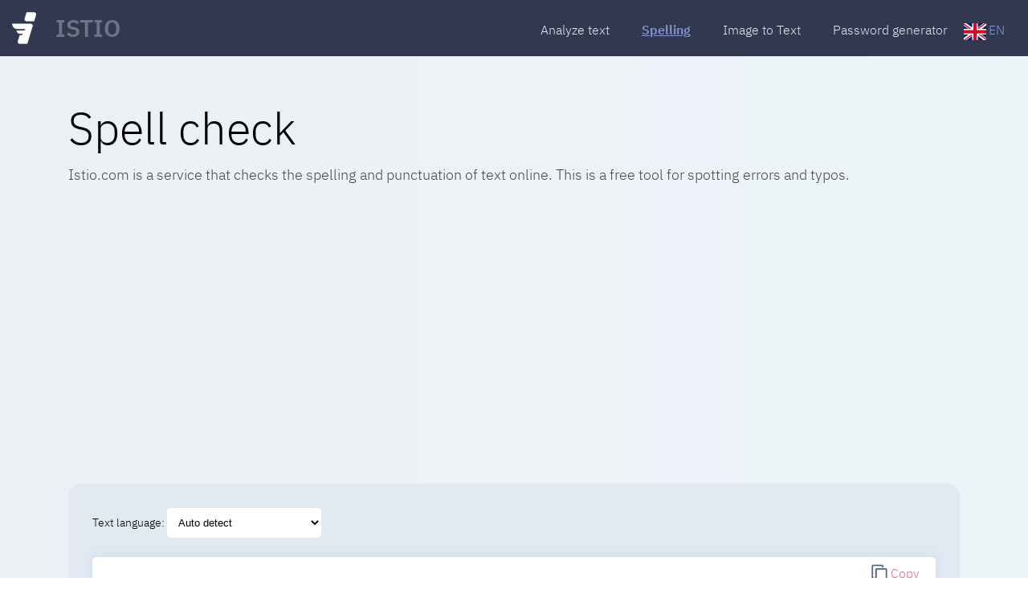

--- FILE ---
content_type: text/html; charset=UTF-8
request_url: https://istio.com/text/orfo
body_size: 6426
content:
<!DOCTYPE html>
<html lang="en">
<head>
    <meta charset="utf-8">
    <meta name="viewport" content="width=device-width, initial-scale=1.0">
    <title>Check spelling and punctuation online and free, check text for literacy and errors</title>
    <meta name="description" content="The Istio.com service allows you to check spelling and punctuation online for free, check any text for errors and literacy.">
    <meta name="csrf-token" content="zF3g5ZK4JezKoOjiRMsQwWsqQeQ43ovJxZX1qmnO">

    
                        <link rel="alternate" hreflang="en" href="https://istio.com//text/orfo" />
                                <link rel="alternate" hreflang="uk" href="https://istio.com/uk//text/orfo" />
                                <link rel="alternate" hreflang="ru" href="https://istio.com/ru//text/orfo" />
                                <link rel="alternate" hreflang="de" href="https://istio.com/de//text/orfo" />
                                <link rel="alternate" hreflang="es" href="https://istio.com/es//text/orfo" />
                                <link rel="alternate" hreflang="pt" href="https://istio.com/pt//text/orfo" />
                                <link rel="alternate" hreflang="fr" href="https://istio.com/fr//text/orfo" />
                                <link rel="alternate" hreflang="zh" href="https://istio.com/zh//text/orfo" />
                <link rel="alternate" hreflang="x-default" href="https://istio.com///text/orfo" />

    
    
    <link rel="shortcut icon" href="/ico/favicon.png">

    <link rel="preload" href="https://istio.com/fonts/ibm-plex-sans-300.woff2" as="font" type="font/woff2" crossorigin="">
    <link rel="stylesheet" href="https://istio.com/css/style.min.css" type="text/css" >

    
            <script async src="https://pagead2.googlesyndication.com/pagead/js/adsbygoogle.js?client=ca-pub-9282886054584271" crossorigin="anonymous"></script>
        <script>
        if((self.parent&&!(self.parent===self))&&(self.parent.frames.length!=0)){self.parent.location=document.location}
    </script>
</head>

<body>

    <header class="header">
    <div class="container">

                    <a class="logo" href="https://istio.com" rel="nofollow" >ISTIO</a>
                <nav class="main-nav  header__nav">
            <ul class="main-nav__list">

                <ul class="main-nav__list" id="yw1">

                                                                        <li class="main-nav__item"><a class="main-nav__link" href="https://istio.com/text/analyz">Analyze text</a></li>
                                                                                                <li class="main-nav__item active"><span class="main-nav__link">Spelling</span></li>
                                                                                                <li class="main-nav__item"><a class="main-nav__link" href="https://istio.com/text/ocr">Image to Text</a></li>
                                                                                                <li class="main-nav__item"><a class="main-nav__link" href="https://istio.com/tools/password">Password generator</a></li>
                                                                <li class="main-nav__item switch-lang" >
                        <span class="lang en active">EN</span>
                            <ul class="dropdown">
                                                                                                                                                            <li><a class="lang uk" href="https://istio.com/setlocale/uk" rel="nofollow">UK</a></li>
                                                                                                                                <li><a class="lang ru" href="https://istio.com/setlocale/ru" rel="nofollow">RU</a></li>
                                                                                                                                <li><a class="lang de" href="https://istio.com/setlocale/de" rel="nofollow">DE</a></li>
                                                                                                                                <li><a class="lang es" href="https://istio.com/setlocale/es" rel="nofollow">ES</a></li>
                                                                                                                                <li><a class="lang pt" href="https://istio.com/setlocale/pt" rel="nofollow">PT</a></li>
                                                                                                                                <li><a class="lang fr" href="https://istio.com/setlocale/fr" rel="nofollow">FR</a></li>
                                                                                                                                <li><a class="lang zh" href="https://istio.com/setlocale/zh" rel="nofollow">ZH</a></li>
                                                                                    </ul>
                    </li>
                </ul>
            </ul>
        </nav>
        <button class="header__nav-toggle" type="button" aria-label="Menu"></button>

    </div><!-- .container -->
</header><!-- .header -->

    <main class="content">
        <div class="container">
            <a name="top"></a>

                            <h1 class="heading">Spell check</h1>
    <p class="subheading">Istio.com is a service that checks the spelling and punctuation of text online. This is a free tool for spotting errors and typos.</p>

        <!--noindex-->
    

    <div class="rl_cnt_bg">
        <ins class="adsbygoogle"
             style="display:block; margin-bottom: 40px;"
             data-ad-client="ca-pub-9282886054584271"
             data-ad-slot="7788252613"
             data-ad-format="auto"
             data-full-width-responsive="true"></ins>
        <script>
            (adsbygoogle = window.adsbygoogle || []).push({});
        </script>
    </div>

    <!--/noindex-->

    <form class="parsing" role="form" id="contentForm" action="https://istio.com/text/orfo" method="post">
    <input type="hidden" name="_token" value="zF3g5ZK4JezKoOjiRMsQwWsqQeQ43ovJxZX1qmnO">    <div class="parsing__language">
        <span>Text language: </span>
        <select name="cf_lang">
            <option value="auto">Auto detect</option>
            <option value="0" disabled>------------</option>
                            <option value="ar"
                                        >Arabic</option>
                            <option value="ast-ES"
                                        >Asturian</option>
                            <option value="be-BY"
                                        >Belarusian</option>
                            <option value="br-FR"
                                        >Breton</option>
                            <option value="ca-ES"
                                        >Catalan</option>
                            <option value="ca-ES-valencia"
                                        >Catalan (Valencian)</option>
                            <option value="zh-CN"
                                        >Chinese</option>
                            <option value="da-DK"
                                        >Danish</option>
                            <option value="nl"
                                        >Dutch</option>
                            <option value="en-AU"
                                        >English (Australian)</option>
                            <option value="en-CA"
                                        >English (Canadian)</option>
                            <option value="en-GB"
                                        >English (GB)</option>
                            <option value="en-NZ"
                                        >English (New Zealand)</option>
                            <option value="en-ZA"
                                        >English (South African)</option>
                            <option value="en-US"
                                        >English (US)</option>
                            <option value="eo"
                                        >Esperanto</option>
                            <option value="fr"
                                        >French</option>
                            <option value="gl-ES"
                                        >Galician</option>
                            <option value="de-AT"
                                        >German (Austria)</option>
                            <option value="de-DE"
                                        >German (Germany)</option>
                            <option value="de-CH"
                                        >German (Swiss)</option>
                            <option value="el-GR"
                                        >Greek</option>
                            <option value="ga-IE"
                                        >Irish</option>
                            <option value="it"
                                        >Italian</option>
                            <option value="ja-JP"
                                        >Japanese</option>
                            <option value="km-KH"
                                        >Khmer</option>
                            <option value="fa"
                                        >Persian</option>
                            <option value="pl-PL"
                                        >Polish</option>
                            <option value="pt-AO"
                                        >Portuguese (Angola)</option>
                            <option value="pt-BR"
                                        >Portuguese (Brazil)</option>
                            <option value="pt-MZ"
                                        >Portuguese (Moçambique)</option>
                            <option value="pt-PT"
                                        >Portuguese (Portugal)</option>
                            <option value="ro-RO"
                                        >Romanian</option>
                            <option value="ru-RU"
                                        >Russian</option>
                            <option value="sk-SK"
                                        >Slovak</option>
                            <option value="sl-SI"
                                        >Slovenian</option>
                            <option value="es"
                                        >Spanish</option>
                            <option value="sv"
                                        >Swedish</option>
                            <option value="tl-PH"
                                        >Tagalog</option>
                            <option value="ta-IN"
                                        >Tamil</option>
                            <option value="uk-UA"
                                        >Ukrainian</option>
                    </select>
            </div>
    <div class="parsing__buttons" style="margin-top: 10px;">
    </div>
    <div class="parsing__input">
        <p class="parsing__not-required">Not required</p>
    </div><!-- .parsing__input -->
    <div class="help-block">
        <div class="errorMessage" id="ContentForm_sya_em_" style="display:none"></div>
    </div>
    <div class="help-block">
        <div class="errorMessage" id="ContentForm_content_em_" style="display:none"></div>
    </div>

    <!-- .parsing__text -->

    <div class="parsing__buttons__editor">
        <button id="copyButton" type="button"  onclick="javascript: copyText();" class="parsing__copy" name="copy">Copy</button>
    </div>
    <div class="parsing__text" contenteditable="true" id="htmlContent" onChange="lenDO();" onKeyUp="lenDO();" oninput="lenDO();"></div>

    <input type="hidden" value="" name="cf_content" id="ContentForm_content"/>

    <div class="parsing__total">
        <p class="parsing__total-item">Total symbols: <span id="len-full" class="parsing__total-value">0</span></p>
        <p class="parsing__total-item">No spaces: <span id="len-nospace" class="parsing__total-value">0</span></p>
    </div>


    <div class="parsing__mistake"  style="display: none" >
        <p class="parsing__total-item">Mistakes: <span id="len-mistakes" class="parsing__total-value parsing__total-mistake">0</span></p>
    </div>


    <div class="parsing__buttons">
        <button name="action" value="orfo" type="submit" class="button parsing__button parsing__button--orfo">Spelling</button>
        <button type="reset" onclick="javascript: document.getElementById('htmlContent').innerHTML = ''; lenDO();" class="parsing__reset" name="yt0">Clear</button>
    </div>
    <input type="hidden" value="1" name="cf_send"/>
</form>


        <!--noindex-->
    

    <div class="rl_cnt_bg">
        <ins class="adsbygoogle"
             style="display:block"
             data-ad-client="ca-pub-9282886054584271"
             data-ad-slot="1771576979"
             data-ad-format="auto"
             data-full-width-responsive="true"></ins>
        <script>
            (adsbygoogle = window.adsbygoogle || []).push({});
        </script>
    </div>
    <!--/noindex-->

    <div class="parsing__article">
        
<h2>What errors does the service detect?</h2>
    <p>Various types of errors can be detected using an algorithm developed specifically for Istio.com. These include:</p>
    <ul>
        <li>repetitions or lack of spaces;</li>
        <li>repetition of punctuation: two dots or commas in a row;</li>
        <li>separating introductory words in sentences;</li>
        <li>highlighting errors in concordance;</li>
        <li>grammatical and lexical errors;</li>
        <li>word repetition;</li>
        <li>typos;</li>
        <li>lower case letters at the beginning of a sentence;</li>
        <li>compound words that must be hyphenated.</li>
    </ul>
    <p>The service provides an in-depth analysis of the text. Along with spelling and punctuation checks, the user can view the text's length, word repetition frequency, wateriness, and nausea indicators. The website can determine the topic of the text being checked thanks to built-in algorithms.</p>
    <p>No registration or authorization is required to use the website.</p>
<h2>What is the language of the check?</h2>
    <p>Spell-check text is available at 30+ languages: Arabic, Asturian, Belarusian, Breton, Catalan,  Chinese, Danish, Dutch, English, Esperanto, French, Galician, German, Greek, Irish, Italian, Japanese, Khmer, Persian, Polish, Portuguese, Romanian, Russian, Slovak, Slovenian, Spanish, Swedish, Tagalog, Tamil, Ukrainian.</p>
    <p>Only the minimum number of characters is limited: it must be greater than 100.  No upper limit applies. There are only server restrictions, the maximum amount of text may differ from the load on the site at the time of the check.</p>
    <p>The service includes a free spell checker.  No limit exists on how many texts you can send per day.</p>
<h2>Finding and correcting errors</h2>
    <p>Checking for errors in written text enables you to identify flaws that may go unnoticed when typing quickly.  Incorrect words are highlighted in red font. To view the available error correction options, right-click on them. A suggested word list will appear.</p>
    <p class="p-img"> <img src="/images/screen/screen-orfo-en.png"  width="1114px" height="779px"  alt="Sample text.png" style="min-height: 240px" /> </p>
    <p>The online punctuation checker shows syntax errors. The service will guide you through putting punctuation marks, capital letters after full stops.  After the analysis, you will see things like double commas, brackets, full stops, and other punctuation marks.</p>
<h2>How do I use the service?</h2>
    <p>The literacy test service works online.  The user needs to follow this sequence:</p>
    <ol>
        <li>Enter the text to be checked for errors and typos into the box.</li>
        <li>Click on the &laquo;Analysis&raquo; or &laquo;Spelling&raquo; button if you want to check a new text or re-check this one.</li>
        <li>It will take less than 5 seconds for your results to be ready.</li>
        <li>Typos, grammar and punctuation errors, if any, will be highlighted in red.</li>
        <li>You can correct errors immediately in the built-in editor. Right-click on the incorrect word and select the appropriate option from the drop-down list. </li>
    </ol>
    <p>Literacy check generates error-free content.  It analyses in a matter of seconds, which saves time.  You can correct the highlighted fragments in the editor.</p>    </div>


        </div><!-- .container -->
    </main><!-- .content -->


    <!-- FOOTER -->
<footer class="footer">
    <div class="container">
        <div class="footer__inner">

            <div class="logo  footer__logo">ISTIO</div>

            <p class="footer__copyright">© Istio 2007-2026 - service for semantic text analysis</p>

            <div class="social">
                <ul class="social__list">
                    
                    <li class="social__item">
                        <a class="footer-nav__link" href="mailto:contactistio@gmail.com"> Email: contactistio@gmail.com </a>
                    </li>
                </ul>
            </div><!-- .social -->

            <nav class="footer-nav">
                <ul class="footer-nav__list">
                    <li class="footer-nav__item">
                        <a class="footer-nav__link" href="https://istio.com/site/privacy" rel="nofollow">Privacy Policy</a>
                    </li>
                </ul>
            </nav>

            <div class="footer__counter">
                
                    <!--LiveInternet counter--><script type="text/javascript"><!-- document.write("<a href='//www.liveinternet.ru/click' "+ "target=_blank><img src='//counter.yadro.ru/hit?t11.1;r"+ escape(document.referrer)+((typeof(screen)=="undefined")?"": ";s"+screen.width+"*"+screen.height+"*"+(screen.colorDepth? screen.colorDepth:screen.pixelDepth))+";u"+escape(document.URL)+ ";h"+escape(document.title.substring(0,80))+";"+Math.random()+ "' alt='' title='LiveInternet: показано число просмотров за 24"+ " часа, посетителей за 24 часа и за сегодня' "+ "border='0' width='88' height='31'><\/a>") //--></script><!--/LiveInternet-->
                    <!-- Yandex.Metrika counter --> <script type="text/javascript" > (function(m,e,t,r,i,k,a){m[i]=m[i]||function(){(m[i].a=m[i].a||[]).push(arguments)}; m[i].l=1*new Date();k=e.createElement(t),a=e.getElementsByTagName(t)[0],k.async=1,k.src=r,a.parentNode.insertBefore(k,a)}) (window, document, "script", "https://cdn.jsdelivr.net/npm/yandex-metrica-watch/tag.js", "ym"); ym(27722736, "init", { clickmap:true, trackLinks:true, accurateTrackBounce:true }); </script> <noscript><div><img src="https://mc.yandex.ru/watch/27722736" style="position:absolute; left:-9999px;" alt="" /></div></noscript> <!-- /Yandex.Metrika counter -->
                    <!-- New Google tag (gtag.js) -->
                    <script async src="https://www.googletagmanager.com/gtag/js?id=G-X75YVZJ6J7"></script>
                    <script>
                        window.dataLayer = window.dataLayer || [];
                        function gtag(){dataLayer.push(arguments);}
                        gtag('js', new Date());

                        gtag('config', 'G-X75YVZJ6J7');
                    </script>

                    
                            </div>

        </div><!-- .footer__inner -->
    </div><!-- .container -->
</footer><!-- .footer -->

        <script src="https://code.jquery.com/jquery-1.11.1.min.js"></script>
        <script>
        //tooltips for mistakes
        $(document).click(function (e) {

            var markErr = $('.parsing__mark.parsing__mark--light-red');

            markErr.each(function () {
                if (!$(this).is(e.target)) {
                    $(this).removeClass('active');
                    $(this).children('.parsing__tooltip').removeClass('border');
                    $(this).children('.parsing__tooltip').css('left', '');
                }
            });

            var divClick = $(e.target).closest('div');

            if (divClick.attr('class') == 'parsing__mistake') {

                var firstTooltip = $('.parsing__mark.parsing__mark--light-red').first();

                var scroller = firstTooltip.position().top - ($('#htmlContent').height() / 2);
                document.getElementById('htmlContent').scrollBy({top: scroller, behavior: 'smooth'});

                firstTooltip.click();
            }

        });

        $(document).on("click", ".parsing__mark.parsing__mark--light-red", function (e) {
            $(this).toggleClass('active');
            $(this).children('.parsing__tooltip').removeClass('border');
            $(this).children('.parsing__tooltip').css('left', '');
            var posTool = $(this).position();
            var center = $(this).width() / 2;

            if ((posTool.left) < (150 - center)) {

                $(this).children('.parsing__tooltip').css('left', '-' + posTool.left + 'px');
                $(this).children('.parsing__tooltip').addClass('border');

            }
        });
        $(document).ready(function() {
            $('.parsing__tooltip .parsing__mark').click(function () {
                var goodWord = $(this).text();
                var mistake = $(this).parents('.parsing__mark');
                mistake.before(goodWord);
                mistake.remove();
                changeMistake();
                lenDO();
            });

            $('.parsing__tooltip .parsing__ignore').click(function () {
                var mistake = $(this).parents('.parsing__mark');
                $(this).parent('.parsing__tooltip').remove();
                mistake.before(mistake.text());
                mistake.remove();
                changeMistake();
                lenDO();
            });

            function changeMistake() {
                var cMistake = $('#len-mistakes').text() - 1;
                $('#len-mistakes').text( cMistake );
                if (cMistake <= 0 ) {
                    $('.parsing__mistake').hide();
                }
            }
        });

    </script>
    <link rel="stylesheet" href="https://istio.com/css/toast.min.css">
    <script async="async" src="https://istio.com/js/toast.min.js"></script>

    <script async="async" src="https://istio.com/js/scripts.min.js"></script>
    <script type="text/javascript">
        window.onload = function() { lenDO(); };
        const copyMessage = 'Text copied to clipboard!';
        const emptyText = 'Error. Text is empty';
    </script>
</body>
</html>





--- FILE ---
content_type: text/html; charset=utf-8
request_url: https://www.google.com/recaptcha/api2/aframe
body_size: 266
content:
<!DOCTYPE HTML><html><head><meta http-equiv="content-type" content="text/html; charset=UTF-8"></head><body><script nonce="to4wOB6W46CHu1Q0XbGIUQ">/** Anti-fraud and anti-abuse applications only. See google.com/recaptcha */ try{var clients={'sodar':'https://pagead2.googlesyndication.com/pagead/sodar?'};window.addEventListener("message",function(a){try{if(a.source===window.parent){var b=JSON.parse(a.data);var c=clients[b['id']];if(c){var d=document.createElement('img');d.src=c+b['params']+'&rc='+(localStorage.getItem("rc::a")?sessionStorage.getItem("rc::b"):"");window.document.body.appendChild(d);sessionStorage.setItem("rc::e",parseInt(sessionStorage.getItem("rc::e")||0)+1);localStorage.setItem("rc::h",'1768447791111');}}}catch(b){}});window.parent.postMessage("_grecaptcha_ready", "*");}catch(b){}</script></body></html>

--- FILE ---
content_type: text/css
request_url: https://istio.com/css/style.min.css
body_size: 18725
content:
/*! normalize.css v10.1.0 | github.com/csstools/normalize.css */
html{line-height:1.15;-ms-text-size-adjust:100%;-webkit-text-size-adjust:100%;box-sizing:border-box}h1{font-size:2em;margin:.67em 0}.alert p,button,dl dl,dl ol,dl ul,input,ol dl,ol ol,ol ul,select,ul dl,ul ol,ul ul{margin:0}hr{box-sizing:content-box;height:0;overflow:visible}details,main{display:block}code,kbd,pre,samp{font-family:monospace,monospace;font-size:1em}a{background-color:transparent;color:#677ac6;text-decoration:none;transition:.2s}abbr[title]{text-decoration:underline dotted}b{font-weight:bolder}small{font-size:80%}audio,canvas,video{display:inline-block}audio:not([controls]){display:none;height:0}img{border-style:none}svg:not(:root){overflow:hidden}button{overflow:visible;text-transform:none}[type=button],[type=reset],[type=submit],button{-webkit-appearance:button}fieldset{padding:.35em .75em .625em}input{overflow:visible}legend{box-sizing:border-box;color:inherit;display:table;max-width:100%;white-space:normal}progress{display:inline-block;vertical-align:baseline}select{text-transform:none}textarea{margin:0;overflow:auto}[type=checkbox],[type=radio]{box-sizing:border-box;padding:0}[type=search]{-webkit-appearance:textfield;outline-offset:-2px}::-webkit-inner-spin-button,::-webkit-outer-spin-button{height:auto}::-webkit-input-placeholder{color:inherit;opacity:.54}::-webkit-search-decoration{-webkit-appearance:none}::-webkit-file-upload-button{-webkit-appearance:button;font:inherit}::-moz-focus-inner{border-style:none;padding:0}:-moz-focusring{outline:1px dotted ButtonText}:-moz-ui-invalid{box-shadow:none}dialog{background-color:#fff;border:solid;color:#000;display:block;height:-moz-fit-content;height:-webkit-fit-content;height:fit-content;left:0;margin:auto;padding:1em;position:absolute;right:0;width:-moz-fit-content;width:-webkit-fit-content;width:fit-content}dialog:not([open]){display:none}summary{display:list-item}[hidden],template{display:none}@font-face{font-family:'IBM Plex Sans';font-weight:300;font-style:normal;src:local("IBM Plex Sans Light"),local("IBMPlexSans-Light"),url(../fonts/ibm-plex-sans-300.woff2) format("woff2"),url(../fonts/ibm-plex-sans-300.woff) format("woff")}@font-face{font-family:'IBM Plex Sans';font-weight:500;font-style:normal;src:local("IBM Plex Sans Medium"),local("IBMPlexSans-Medium"),url(../fonts/ibm-plex-sans-500.woff2) format("woff2"),url(../fonts/ibm-plex-sans-500.woff) format("woff")}@font-face{font-family:'IBM Plex Sans';font-weight:600;font-style:normal;src:local("IBM Plex Sans SemiBold"),local("IBMPlexSans-SemiBold"),url(../fonts/ibm-plex-sans-600.woff2) format("woff2"),url(../fonts/ibm-plex-sans-600.woff) format("woff")}*,::after,::before{box-sizing:inherit}body{min-width:320px;margin:0;padding:0;background:linear-gradient(90deg,#ecf0f5,#ecf4f8);color:#000;font:300 14px/1.22 "IBM Plex Sans",Arial,sans-serif}strong{font-weight:600}.parsing__article{font-size:16px;margin-top:40px}.p-img{text-align:center}.p-img img{width:95%;height:auto;aspect-ratio:attr(width)/attr(height)}section.results{margin-top:70px}.visually-hidden{position:absolute;overflow:hidden;clip:rect(0 0 0 0);width:1px;height:1px;margin:-1px;padding:0;-webkit-clip-path:inset(100%);clip-path:inset(100%);border:0;white-space:nowrap}.container{max-width:1300px;margin:0 auto;padding:0 15px}.heading{margin:-11px 0 41px;font-weight:300;line-height:1.1;font-size:calc(1.475rem + 2.7vw)}h2.heading{font-size:calc(1.175rem + 2.7vw)}.subheading{margin:-28px 0 50px;color:rgba(0,0,0,.7);font-size:18px;line-height:30px}.button{display:table;padding:15px 30px 16px;border:0;border-radius:5px;background:#ffd338;color:#000;font:inherit;font-size:16px;text-align:center;transition:.2s;cursor:pointer}.button::-webkit-input-placeholder{opacity:0;color:#a3a3a3}.button:-ms-input-placeholder{opacity:0;color:#a3a3a3}.button::-ms-input-placeholder{opacity:0;color:#a3a3a3}.button::placeholder{opacity:0;color:#a3a3a3}.button:focus,.button:hover{background:#ffe074}.button--blue{background:#7e93d1;color:#fff}.button--blue:focus,.button--blue:hover{background:#91a3d8}.checkbox{position:relative;display:table;padding:0 0 0 24px;font-size:16px;cursor:pointer}.checkbox__indicator{position:absolute;top:3px;left:0;width:14px;height:14px;border-radius:3px;background:#fff;transition:.2s}.checkbox__indicator::after{content:'';position:absolute;top:2px;left:2px;width:10px;height:10px;opacity:0;background:url("data:image/svg+xml,%3Csvg xmlns='http://www.w3.org/2000/svg' viewBox='0 0 10 10'%3E%3Cpath fill='%235A87CC' d='M2.8 4.6l1.35 2.7S6.35 1.83 9.83 0c-.08 1.3-.42 2.44.17 3.83-1.53.34-4.66 4.26-5.68 6.17C2.88 8.17 1.2 6.78 0 6.35L2.8 4.6z'/%3E%3C/svg%3E");transition:.2s}.checkbox__input:checked+.checkbox__indicator::after{opacity:1}.checkbox__input:focus+.checkbox__indicator{box-shadow:0 0 0 1px #101010}.header{position:relative;background:#32384f}.header .container{display:-webkit-flex;display:flex;-webkit-align-items:center;align-items:center;-webkit-justify-content:space-between;justify-content:space-between;height:70px}.header__nav-toggle{display:none;width:48px;height:48px;border:0;border-radius:50%;background:#677ac6 url("data:image/svg+xml,%3Csvg xmlns='http://www.w3.org/2000/svg' viewBox='0 0 32 32'%3E%3Cpath fill='%23FFF' d='M4 7v2h24V7zm0 8v2h24v-2zm0 8v2h24v-2zm0 0'/%3E%3C/svg%3E") no-repeat 50%/32px;transition:.2s;cursor:pointer}.header__nav-toggle:focus{outline:0;background-color:#8595d1}.logo{position:relative;margin:0 55px 0 0;padding:0 0 0 54px;color:#6e7484;font-size:30px;font-weight:600}.logo::before{content:'';position:absolute;top:calc(50% - 20px);left:0;width:30px;height:40px;background:url([data-uri])}.main-nav{font-size:16px}.main-nav__list{--gap:55px;display:-webkit-flex;display:flex;-webkit-flex-wrap:wrap;flex-wrap:wrap;margin:0 0 -8px calc(var(--gap)*-1);padding:0}.main-nav__item{margin:0 0 8px var(--gap);list-style:none}.main-nav__link{display:block;color:#e1e9f3}.main-nav__link:focus,.main-nav__link[href]:hover{color:#8595d1}.main-nav__item.active .main-nav__link{font-weight:700;color:#8595d1;text-decoration:underline}.main-nav__link sup{color:#ffd338}.switch-lang,.switch-lang ul{box-sizing:border-box}.switch-lang{border-radius:4px 4px 0 0;position:relative;margin-left:15px;width:70px;padding:0 5px;cursor:pointer}.switch-lang ul{list-style:none;display:none;position:absolute;padding:5px;top:100%;z-index:100;left:0;border-radius:0 0 4px 4px;width:100%}.switch-lang:hover,.switch-lang:hover ul{background:#6779c6}.switch-lang:hover ul{display:block}.switch-lang .lang{display:inline-block;text-align:center;color:#e1e9f3}.switch-lang ul li+li a{display:inline-block;padding-top:6px}.switch-lang .lang:before{display:inline-block;vertical-align:middle;width:28px;height:21px;content:" ";margin-right:3px}.lang.en:before{background-image:url([data-uri])}.lang.uk:before{background-image:url([data-uri])}.lang.ru:before{background-image:url([data-uri])}.lang.de:before{background-image:url([data-uri])}.lang.es:before{background-image:url([data-uri])}.lang.pt:before{background-image:url([data-uri])}.lang.fr:before{background-image:url([data-uri])}.lang.zh:before{background-image:url([data-uri])}.switch-lang .lang.active{color:#8595d1}.content{padding:70px 0}.content .container{max-width:1140px}.form,.form__link{display:-webkit-flex;display:flex}.form{-webkit-flex-wrap:wrap;flex-wrap:wrap;-webkit-align-items:center;align-items:center;margin:0 0 50px;padding:30px 20px 20px 30px;border-radius:15px;background-image:linear-gradient(90deg,#5a87cc,#6779c6)}.form__link{-webkit-flex-grow:1;flex-grow:1;-webkit-flex-basis:0;flex-basis:0;height:50px;margin:0 10px 10px 0;font-size:18px}.form__prefix{margin:0;padding:0 20px 0 54px;border-radius:5px 0 0 5px;background:#e5ecf6 url([data-uri]) no-repeat 20px 50%;line-height:50px}.form__input{-webkit-flex-grow:1;flex-grow:1;padding:0 30px 2px;border:0;border-radius:0 5px 5px 0;font:inherit}.form__button{margin:0 10px 10px 0;padding-right:25px;padding-left:25px}.parsing{margin:0 0 20px;padding:30px;border-radius:15px;background:#e1e9f3}.parsing__input{position:relative}.form.recognize-form{align-items:center;padding-top:20px;font-weight:300;position:relative}.form.recognize-form .form__link{height:40px;margin-bottom:0;align-items:center;color:#fff;font-size:16px}.form.recognize-form .form__label{font-weight:400}.form.recognize-form .form__button{margin-bottom:0;padding-top:9px;padding-bottom:9px}.form.recognize-form .form__input{display:block;padding:6px 12px;line-height:1.5;color:#212529;background-color:#fff;background-clip:padding-box;border-right:1px solid #ced4da;-webkit-appearance:none;-moz-appearance:none;appearance:none;border-radius:5px;transition:border-color .15s ease-in-out,box-shadow .15s ease-in-out;cursor:pointer;margin:0 8px}.form.recognize-form .form__input::file-selector-button{padding:6px 12px;margin:-6px -12px;-webkit-margin-end:12px;margin-inline-end:12px;color:#212529;background-color:#e9ecef;pointer-events:none;border-color:inherit;border-style:solid;border-width:0;border-inline-end-width:1px;border-radius:0;transition:color .15s ease-in-out,background-color .15s ease-in-out,border-color .15s ease-in-out,box-shadow .15s ease-in-out}#recognize-log{display:none;position:absolute;background:rgba(236,244,248,.95);top:0;left:0;width:100%;height:100%;box-sizing:content-box;flex-direction:column;justify-content:center;border-radius:5px}#recognize-log #recognize-status,#recognize-log progress{width:90%;margin:0 5%;font-size:16px}#recognize-log progress{display:block;transition:opacity .5s linear}#recognize-log progress[value="1"]{opacity:.5}.parsing__keywords{display:block;width:100%;height:50px;margin:0 0 20px;padding:0 30px 2px;border:0;border-radius:5px;box-shadow:0 0 13px rgba(192,208,221,.6);font:inherit;font-size:18px;resize:vertical}.parsing__keywords::-webkit-input-placeholder{opacity:1;color:#a3a3a3}.parsing__keywords:-ms-input-placeholder{opacity:1;color:#a3a3a3}.parsing__keywords::-ms-input-placeholder{opacity:1;color:#a3a3a3}.parsing__keywords::placeholder{opacity:1;color:#a3a3a3}.parsing__not-required{position:absolute;top:16px;right:30px;margin:0;color:rgba(0,0,0,.3)}.parsing__text{position:relative;min-height:320px;height:50vh;padding:30px 30px 20px;border-radius:5px 5px 5px 0;background:#fff;box-shadow:0 0 13px rgba(192,208,221,.6);font-size:16px;line-height:30px;overflow-x:hidden;overflow-y:visible;resize:vertical}.parsing__mark{position:relative;z-index:1;display:inline-block;padding:0 2px;background:0 0}.parsing__mark::before{content:'';position:absolute;top:6px;left:0;right:0;bottom:3px;z-index:-1;border-radius:3px}.parsing__mark.active{z-index:2}.parsing__mark--green::before{background:#b9eb7f}.parsing__mark--yellow::before{background:#ffd338}.parsing__mark--light-red::before{background:#ffbebe}.parsing__mark--blue::before{background:#bebeff}.parsing__tooltip{position:absolute;top:33px;left:calc(50% - 150px);display:none;width:300px;padding:15px 20px;border-radius:5px;background:#fff;-webkit-filter:drop-shadow(0 0 13px rgba(192,208,221,.6));filter:drop-shadow(0 0 13px rgba(192,208,221,.6));z-index:3}.parsing__tooltip::before{content:'';position:absolute;top:-6px;left:calc(50% - 8px);width:0;height:0;border-style:solid;border-color:transparent transparent #fff;border-width:0 8px 8px}.parsing__tooltip.border::before{display:none}.parsing__tooltip::after{content:'';position:absolute;top:-15px;left:0;right:0;height:15px}.parsing__mark.active:before{background-color:#b9eb7f}.parsing__mark.active .parsing__tooltip{display:block}.parsing__tooltip .parsing__mark{margin-right:5px;cursor:pointer;font-weight:400;padding:1px 6px}.parsing__tooltip .parsing__mark:hover::before{background-color:#9ed064}.parsing__tooltip-text{display:block;margin:0 0 3px;font-size:14px;line-height:20px}.parsing__ignore{cursor:pointer;clear:both;display:flex;font-size:14px;border-top:1px solid #dedede;margin-top:10px}.parsing__ignore::before{background:url("data:image/svg+xml,%3Csvg xmlns='http://www.w3.org/2000/svg' viewBox='0 0 12 12'%3E%3Cpath d='M11.35 10.65l-.7.7L6 6.71l-4.65 4.64-.7-.7L5.29 6 .65 1.35l.7-.7L6 5.29 10.65.65l.7.7L6.71 6l4.64 4.65z'/%3E%3C/svg%3E") no-repeat 50%/12px;height:30px;width:30px;content:" "}.help__tooltip{position:relative;cursor:help;display:inline-flex;justify-content:center;align-items:center;text-align:center;color:#fff;background:#8bde28;border-radius:50%;width:15px;height:15px;max-width:15px!important;max-height:15px;font-size:14px;font-weight:700}.help__tooltip::after,.help__tooltip::before{position:absolute;pointer-events:none;opacity:0;transition:250ms;z-index:1;font-size:14px}.help__tooltip::before{content:attr(data-tooltip);top:13px;left:calc(50% - 115px);width:230px;padding:.5em;border-radius:5px;background:rgba(103,121,198,.95);-webkit-filter:drop-shadow(0 0 13px rgba(192,208,221,.6));filter:drop-shadow(0 0 13px rgba(192,208,221,.6))}.help__tooltip::after{content:'';left:calc(50% - 8px);height:0;width:0;top:5px;border-left:8px solid transparent;border-right:8px solid transparent;border-bottom:8px solid rgba(103,121,198,.95)}.help__tooltip:hover::before{top:33px;opacity:1}.help__tooltip:hover::after{opacity:1;top:25px}.parsing__mistake,.parsing__total{display:-webkit-inline-flex;display:inline-flex;-webkit-flex-wrap:wrap;flex-wrap:wrap;padding:8px 0 0 20px;border-radius:0 0 5px 5px;background:#cfdae9;color:rgba(0,0,0,.5);font-size:12px}.parsing__mistake{background:#ffbebe;cursor:pointer}.parsing__total-item{margin:0 20px 8px 0}.parsing__mistake .parsing__total-item{font-weight:700}.parsing__total-value{padding:2px 6px 3px;border-radius:3px;background:#ffd338;color:#000}.parsing__total-item:nth-child(2) .parsing__total-value{background:#8bde28}.parsing__total-mistake{background:#ff2850;color:#fff}.parsing__buttons{display:-webkit-flex;display:flex;-webkit-flex-wrap:wrap;flex-wrap:wrap;-webkit-align-items:center;align-items:center;margin:30px -10px 20px 0}.parsing__button{position:relative;margin:0 10px 10px 0;padding:10px 20px 11px 45px;background:#fff}.parsing__button.simple__button{padding:10px 20px 11px}.parsing__button::before{content:'';position:absolute;left:20px}.parsing__button--stats::before{top:12px;width:14px;height:16px;background:url([data-uri])}.parsing__button--orfo::before{content:'';top:13px;width:16px;height:14px;background:url([data-uri])}.parsing__button--key::before{content:'';top:12px;width:16px;height:16px;background:url([data-uri])}.parsing__button--map::before{content:'';top:12px;width:14px;height:16px;background:url([data-uri])}.parsing__button--h2o::before{content:'';top:12px;width:12px;height:16px;background:url([data-uri])}.parsing__morfo{margin:0 30px 10px 10px}.parsing__copy,.parsing__reset{padding:5px 0 5px 24px;border:0;color:#dc6888;font:inherit;font-size:16px;transition:.2s;cursor:pointer}.parsing__reset{margin:0 10px 10px auto;background:0 0;background:url([data-uri]) no-repeat 0 50%}.parsing__buttons__editor{position:relative;text-align:right;margin-bottom:-35px;z-index:1}.parsing__copy{display:inline-flex;background:url(/images/icon-copy.png) no-repeat 0 50%;background-size:20px;margin-right:20px}.parsing__copy:focus,.parsing__reset:focus{outline:0;color:#000;-webkit-filter:brightness(.5) grayscale(1);filter:brightness(.5) grayscale(1)}.parsing__button.action{background:linear-gradient(90deg,#5a87cc,#6779c6 50%,#5a87cc) 0/200%;color:#fff;transition:.2s}.parsing__button.action::before{filter:invert(100%)}.parsing__button.action:focus,.parsing__button.action:hover{background:linear-gradient(90deg,#5a87cc,#6779c6 50%,#5a87cc) 0/200%;background-position:100%}.parsing__language select{border-style:none;border-radius:5px;padding:10px;background:#fff}.results__inner{display:-webkit-flex;display:flex;-webkit-flex-wrap:wrap;flex-wrap:wrap}.results__content{-webkit-flex-grow:1;flex-grow:1;-webkit-flex-basis:0;flex-basis:0;margin:0 30px 0 0;padding:15px 0 0}.results__table{width:100%;border-collapse:collapse}.results__table th{padding:0 20px 6px 0;color:rgba(0,0,0,.3);font-weight:400}.results__table td:first-child,.results__table th:first-child{padding-left:20px}.results__table td{padding:11px 20px 13px 0;background:#fff;text-align:center}.results__table .light{color:rgba(0,0,0,.3)}.results__table .left{text-align:left}.results__table tr:nth-child(2) td:first-child{border-top-left-radius:5px}.results__table tr:nth-child(2) td:last-child{border-top-right-radius:5px}.results__table tr:nth-child(odd) td{background:#f4f7fb}.results__table tr:last-child td:first-child{border-bottom-left-radius:5px}.results__table tr:last-child td:last-child{border-bottom-right-radius:5px}.params th,.tabs__captions{font-size:16px;font-weight:500}.tabs__captions{display:-webkit-flex;display:flex;-webkit-flex-wrap:wrap;flex-wrap:wrap;margin:0 0 30px;padding:0;list-style:none;border-bottom:1px solid #cad4e1}.tabs__caption{margin:0 40px 20px 0}.tabs__link{position:relative;color:#000}.tabs__link::after{content:'';position:absolute;left:0;right:0;bottom:-21px;height:5px;opacity:0;background:#8bde28;pointer-events:none}.tabs__link[aria-selected]::after{opacity:1}.tabs__content{outline:0}.alert{position:relative;margin:0 0 30px;padding:13px 50px 15px 30px;border:1px solid #8bde28;border-radius:5px;line-height:20px}.alert p+p{margin-top:20px}.alert__close{position:absolute;top:14px;right:14px;width:20px;height:20px;opacity:.2;border:0;background:url("data:image/svg+xml,%3Csvg xmlns='http://www.w3.org/2000/svg' viewBox='0 0 12 12'%3E%3Cpath d='M11.35 10.65l-.7.7L6 6.71l-4.65 4.64-.7-.7L5.29 6 .65 1.35l.7-.7L6 5.29 10.65.65l.7.7L6.71 6l4.64 4.65z'/%3E%3C/svg%3E") no-repeat 50%/12px;transition:.2s;cursor:pointer}.alert__close:hover{opacity:.5}.params{width:350px;table-layout:fixed;border-collapse:collapse;line-height:20px}.params .col1{width:60%}.params th{padding:17px 20px 19px;text-align:left;background:#e1e9f3}.params td{padding:9px 20px 11px;background:#e1e9f3}.params td:not(:last-child),.params th:not(:last-child){border-right:1px solid #dae3ee}.params tr:first-child td:first-child,.params tr:first-child th:first-child{border-top-left-radius:5px}.params tr:first-child td:last-child,.params tr:first-child th:last-child{border-top-right-radius:5px}.params tr:nth-child(even) td{background:#eaf0f7}.params tr:last-child td:first-child,.params tr:last-child th:first-child{border-bottom-left-radius:5px}.params tr:last-child td:last-child,.params tr:last-child th:last-child{border-bottom-right-radius:5px}.params__key{color:rgba(0,0,0,.7);padding:9px 15px 11px}.footer{overflow:hidden;padding:15px 0 0;background:#32384f}.footer__inner{display:-webkit-flex;display:flex;-webkit-flex-wrap:wrap;flex-wrap:wrap;-webkit-align-items:center;align-items:center;margin:0 -30px 0 0}.footer__copyright,.footer__logo{margin:0 30px 15px 0}.footer__copyright{max-width:225px;color:#6e7484}.footer__counter{margin:0 110px 15px 0}.social{margin:0 auto 15px 0}.social__list{--gap:15px;display:-webkit-flex;display:flex;-webkit-flex-wrap:wrap;flex-wrap:wrap;-webkit-align-items:center;align-items:center;-webkit-justify-content:center;justify-content:center;margin:0 calc(var(--gap)*-1) calc(var(--gap)*-1) 0;padding:0;list-style:none}.social__item{margin:0 var(--gap) var(--gap) 0}.social__link{position:relative;display:block;width:16px;height:16px;opacity:.5}.social__link:hover{opacity:.8}.social__link--vk{background:url("data:image/svg+xml,%3Csvg xmlns='http://www.w3.org/2000/svg' viewBox='0 0 24 24'%3E%3Cpath fill='%23FFF' d='M11.701 18.771h1.437s.433-.047.654-.284c.21-.221.21-.63.21-.63s-.031-1.927.869-2.21c.887-.281 2.012 1.86 3.211 2.683.916.629 1.605.494 1.605.494l3.211-.044s1.682-.105.887-1.426c-.061-.105-.451-.975-2.371-2.76-2.012-1.861-1.742-1.561.676-4.787 1.469-1.965 2.07-3.166 1.875-3.676-.166-.48-1.26-.361-1.26-.361l-3.602.031s-.27-.031-.465.09c-.195.119-.314.391-.314.391s-.572 1.529-1.336 2.82c-1.623 2.729-2.268 2.879-2.523 2.699-.604-.391-.449-1.58-.449-2.432 0-2.641.404-3.75-.781-4.035-.39-.091-.681-.15-1.685-.166-1.29-.014-2.378.01-2.995.311-.405.203-.72.652-.539.675.24.03.779.146 1.064.537.375.506.359 1.636.359 1.636s.211 3.116-.494 3.503c-.495.262-1.155-.28-2.595-2.756-.735-1.26-1.291-2.67-1.291-2.67s-.105-.256-.299-.406c-.227-.165-.557-.225-.557-.225l-3.435.03s-.51.016-.689.24c-.166.195-.016.615-.016.615s2.686 6.287 5.732 9.453c2.79 2.902 5.956 2.715 5.956 2.715l-.05-.055z'/%3E%3C/svg%3E") no-repeat 50%/16px}.social__link--fb{width:9px;background:url("data:image/svg+xml,%3Csvg xmlns='http://www.w3.org/2000/svg' viewBox='0 0 16 16'%3E%3Cpath fill='%23FFF' d='M12 0H9.92C7.6 0 6.1 1.55 6.1 3.94v1.81H4a.33.33 0 00-.33.33v2.63c0 .18.15.33.33.33H6.1v6.63c0 .18.14.33.32.33h2.73c.18 0 .32-.15.32-.33V9.04h2.44c.18 0 .33-.15.33-.33V6.08a.33.33 0 00-.33-.33H9.46V4.21c0-.74.18-1.11 1.14-1.11H12c.18 0 .32-.15.32-.33V.33A.33.33 0 0012 0z'/%3E%3C/svg%3E") no-repeat 50%/16px}.social__link--tg{background:url("data:image/svg+xml,%3Csvg xmlns='http://www.w3.org/2000/svg' viewBox='0 0 300 300'%3E%3Cpath d='M5.299 144.645l69.126 25.8 26.756 86.047c1.712 5.511 8.451 7.548 12.924 3.891l38.532-31.412a11.496 11.496 0 0 1 14.013-.391l69.498 50.457c4.785 3.478 11.564.856 12.764-4.926L299.823 29.22c1.31-6.316-4.896-11.585-10.91-9.259L5.218 129.402c-7.001 2.7-6.94 12.612.081 15.243zm91.57 12.066l135.098-83.207c2.428-1.491 4.926 1.792 2.841 3.726L123.313 180.87a23.112 23.112 0 0 0-7.163 13.829l-3.798 28.146c-.503 3.758-5.782 4.131-6.819.494l-14.607-51.325c-1.673-5.854.765-12.107 5.943-15.303z' fill='%23FFF'/%3E%3C/svg%3E") no-repeat 50%/17px}.social__link--yt{width:18px;background:url("data:image/svg+xml,%3Csvg xmlns='http://www.w3.org/2000/svg' fill='%23FFF' viewBox='0 0 24 24'%3E%3Cpath d='M9.94 7.86a.75.75 0 00-1.13.64v7c0 .58.63.94 1.13.65l5.87-3.5c.49-.3.48-1 0-1.29zm.37 6.32V9.82L13.96 12z'/%3E%3Cpath d='M19.9 3.27c-4.65-.69-11.15-.69-15.8 0A4.37 4.37 0 00.45 6.91c-.6 3.52-.6 6.66 0 10.18a4.37 4.37 0 003.65 3.64c2.33.34 5.12.52 7.91.52s5.57-.17 7.9-.52a4.37 4.37 0 003.64-3.64c.6-3.52.6-6.66 0-10.18a4.37 4.37 0 00-3.65-3.64zm2.17 13.57a2.88 2.88 0 01-2.39 2.4c-4.51.68-10.83.68-15.36 0a2.88 2.88 0 01-2.4-2.4c-.57-3.4-.57-6.29 0-9.68a2.88 2.88 0 012.4-2.4c2.26-.34 4.97-.5 7.68-.5s5.42.16 7.68.5a2.88 2.88 0 012.4 2.4c.57 3.4.57 6.29 0 9.68z'/%3E%3C/svg%3E") no-repeat 50%/18px}.social__link--in{background:url("data:image/svg+xml,%3Csvg xmlns='http://www.w3.org/2000/svg' fill='%23FFF' viewBox='0 0 16 16'%3E%3Cpath d='M11.58 0H4.42A4.42 4.42 0 000 4.42v7.16A4.42 4.42 0 004.42 16h7.16A4.42 4.42 0 0016 11.58V4.42A4.42 4.42 0 0011.58 0zm3 11.58a3 3 0 01-3 3H4.42a3 3 0 01-3-3V4.42a3 3 0 013-3h7.16a3 3 0 013 3v7.16z'/%3E%3Cpath d='M8 3.88a4.13 4.13 0 100 8.25 4.13 4.13 0 000-8.25zm0 6.82a2.7 2.7 0 110-5.4 2.7 2.7 0 010 5.4zM12.3 2.67a1.05 1.05 0 00-1.05 1.04 1.05 1.05 0 001.05 1.05c.27 0 .54-.12.73-.3a1.05 1.05 0 000-1.48c-.2-.2-.46-.3-.73-.3z'/%3E%3C/svg%3E") no-repeat 50%/16px}.footer-nav{margin:0 50px 15px 0}.footer-nav__list{display:-webkit-flex;display:flex;-webkit-flex-wrap:wrap;flex-wrap:wrap;margin:0 -30px -15px 0;padding:0 0 2px;list-style:none;font-size:16px}.footer-nav__item{margin:0 30px 15px 0}.footer-nav__link{color:#6e7484}.footer-nav__link:hover{color:rgba(255,255,255,.5)}@media (min-width:1200px){.heading{font-size:3.5rem}h2.heading{font-size:2.5rem}}@media (max-width:1329px){.main-nav__list{--gap:40px}.parsing__reset{margin-left:0}.footer__counter{margin-right:30px}}@media (max-width:1050px){.form__link{-webkit-flex-basis:100%;flex-basis:100%}.form.recognize-form{justify-content:center}.form.recognize-form .form__button{margin-top:10px}}@media (max-width:1023px){.header__nav,.switch-lang span.active{display:none}.header__nav--active{position:absolute;top:100%;left:0;right:0;z-index:20;display:block}.header__nav-toggle{display:block}.main-nav{background:#32384f}.main-nav__list{display:block;margin:0}.main-nav__item{margin:0;border-top:1px solid rgba(255,255,255,.1)}.main-nav__link{padding:13px 15px 15px}.switch-lang{padding:5px;width:100%}.switch-lang ul{position:relative;display:flex!important}.switch-lang ul li{justify-self:left}.switch-lang ul li+li a{padding:0 5px}.switch-lang:hover,.switch-lang:hover ul,.switch-lang:target{background:0 0}.results__content{-webkit-flex-basis:100%;flex-basis:100%;margin:0 0 30px;padding:0}.params{width:100%}.footer__inner{-webkit-justify-content:center;justify-content:center}.footer-nav,.social{margin-right:30px}}@media (max-width:767px){.form{padding:20px 10px 10px 20px}.form.recognize-form .form__link,.form__link{font-size:14px}.recognize-form .parsing__language select{padding:8px}.form__input{padding-right:20px;padding-left:20px}.parsing{padding:0;background:0 0}.results__table td:first-child{padding-top:17px}.results__table td:last-child{padding-bottom:17px}.tabs__link::after{bottom:-10px}.footer__copyright{text-align:center}}@media (max-width:550px){.results__table{width:100%!important}.results__table tr{display:block}.results__table th{display:none}.results__table td{display:block;padding:3px 20px;text-align:left}.results__table td::before{content:attr(data-caption);color:rgba(0,0,0,.5)}.form.recognize-form .form__link{height:70px;flex-wrap:wrap}.form.recognize-form .form__label{flex:0 0 100%}.form.recognize-form .form__input{margin-left:0}}@media (max-width:479px){.form__prefix{display:none}.form__input{border-radius:5px}.form__button{-webkit-flex-basis:100%;flex-basis:100%}.parsing__keywords{padding-right:20px;padding-left:20px;font-size:15px}.parsing__not-required{display:none}.parsing__text{padding:30px 20px 20px}.alert{padding-right:45px;padding-left:20px}.form.recognize-form .form__link{height:100px;flex-direction:row}.form.recognize-form .form__link>*{width:100%;margin:0}.recognize-form .parsing__language select{width:100%}}@media (max-width:450px){.parsing__mistake,.parsing__total{display:flex;clear:both}.parsing__total{border-radius:0}}#htmlContent b{background-color:#ffbebe;font-weight:400}#htmlContent i{border:2px solid #008e03;background-color:#ffbebe;font-style:normal}#htmlContent del{background-color:#bebeff;font-style:normal;text-decoration:none}#htmlContent strike{color:red;text-decoration:none}#stat_stop_w,#textmap_stop{color:#ccc}#textmap_1,#textmap_2{font-size:28px;font-weight:700}#textmap_2{font-size:21px}#textmap_3,#textmap_4{font-size:18px;font-weight:700}#textmap_4{font-size:15px}#http_head{height:100px;width:400px;overflow:auto}.banner_wrapper_head{position:relative;padding-bottom:10px;background-color:#0073c3;background-image:url([data-uri]);background-image:-webkit-gradient(linear,0 0,100% 100%,color-stop(0,#002191),color-stop(1,#00c4f4));background-image:-webkit-repeating-linear-gradient(top left,#002191 0,#00c4f4 100%);background-image:repeating-linear-gradient(to bottom right,#002191 0,#00c4f4 100%);background-image:-ms-repeating-linear-gradient(top left,#002191 0%,#00c4f4 100%)}@media \0screen\,screen\9 {.banner_wrapper_head{filter:progid:DXImageTransform.Microsoft.gradient(startColorstr="#ff002191", endColorstr="#ff00c4f4", GradientType=0)}}.banner_title_head{color:#fff;font-weight:700;text-align:center;font-size:30px}.banner_text_head{color:#fff;text-align:center;font-size:14px;margin-bottom:5px}.banner_button_head{color:#fff;background:#84c64f;padding:10px;border-radius:4px;margin:0 auto;width:200px;text-align:center}.banner_wrapper_head img{position:absolute;bottom:0;right:0;width:40px}@media (min-width:1000px){.mobile{display:none}}@media (max-width:999px){.desktop{display:none}}.content_rb{min-height:180px}.content .adsbygoogle,.content .rl_cnt_bg{min-height:250px}@media (min-width:500px){.content .adsbygoogle,.content .rl_cnt_bg{min-height:180px}}.tools-popup{display:none;position:fixed;top:0;left:0;z-index:10000;background-color:rgba(0,0,0,.5);opacity:1;width:100%;height:100%}.tools-popup__inner{opacity:1;width:100%;height:100%;position:absolute;top:50%}.tools-popup__alert{position:relative;z-index:1;padding:10px;background-color:#5ed98a;text-align:center}.tools-popup__alert p{margin:0;color:#fff;font-size:1.22222rem}.tools-popup__content-copy{display:-webkit-box;display:-ms-flexbox;display:flex;position:absolute;z-index:1;-webkit-box-align:center;-ms-flex-align:center;align-items:center;width:100%;height:100%}

--- FILE ---
content_type: text/css
request_url: https://istio.com/css/toast.min.css
body_size: 780
content:
:root{--toast-width:290px;--toast-border-radius:0.25rem;--toast-theme-default:#fff;--toast-theme-primary:#0d6efd;--toast-theme-secondary:#6c757d;--toast-theme-success:#5ed98a;--toast-theme-danger:#dc3545;--toast-theme-warning:#ffc107;--toast-theme-info:#0dcaf0;--toast-theme-light:#f8f9fa;--toast-theme-dark:#212529}.toast-container{position:fixed;bottom:15px;right:15px;width:var(--toast-width);z-index:2147483647}.toast{font-size:1rem;font-weight:400;background-clip:padding-box;border:1px solid rgba(0,0,0,.05);border-radius:var(--toast-border-radius);box-shadow:0 .125rem .25rem rgba(0,0,0,.075);display:none;position:relative;overflow:hidden}.toast_default{color:#212529;background-color:var(--toast-theme-default)}.toast_primary{color:#fff;background-color:var(--toast-theme-primary)}.toast_secondary{color:#fff;background-color:var(--toast-theme-secondary)}.toast_success{color:#fff;background-color:var(--toast-theme-success)}.toast_danger{color:#fff;background-color:var(--toast-theme-danger)}.toast_warning{color:#212529;background-color:var(--toast-theme-warning)}.toast_info,.toast_light{color:#212529;background-color:var(--toast-theme-info)}.toast_light{background-color:var(--toast-theme-light)}.toast_dark{color:#fff;background-color:var(--toast-theme-dark)}.toast_danger .toast__close,.toast_dark .toast__close,.toast_primary .toast__close,.toast_secondary .toast__close,.toast_success .toast__close{filter:invert(1)}.toast:not(:last-child){margin-bottom:.75rem}.toast_show{display:block}.toast__header{position:relative;padding:.5rem 1rem .5rem 2.25rem;background-color:rgba(0,0,0,.03);border-bottom:1px solid rgba(0,0,0,.05)}.toast__close{content:"";position:absolute;top:.75rem;left:.75rem;width:.875em;height:.875em;background:url("data:image/svg+xml,%3csvg xmlns='http://www.w3.org/2000/svg' viewBox='0 0 16 16' fill='%23000'%3e%3cpath d='M.293.293a1 1 0 011.414 0L8 6.586 14.293.293a1 1 0 111.414 1.414L9.414 8l6.293 6.293a1 1 0 01-1.414 1.414L8 9.414l-6.293 6.293a1 1 0 01-1.414-1.414L6.586 8 .293 1.707a1 1 0 010-1.414z'/%3e%3c/svg%3e") center/.875em auto no-repeat;border:0;opacity:.5;cursor:pointer;transition:opacity .1s ease-in-out}.toast__close:hover{opacity:1}.toast__body{padding:1rem}.toast_message .toast__body{padding-left:2.25rem}

--- FILE ---
content_type: application/javascript; charset=utf-8
request_url: https://istio.com/js/toast.min.js
body_size: 442
content:
class Toast{constructor(t){this._title=!1!==t.title&&(t.title||"Title"),this._text=t.text||"Message...",this._theme=t.theme||"default",this._autohide=t.autohide&&!0,this._interval=+t.interval||5e3,this._create(),this._el.addEventListener("click",t=>{t.target.classList.contains("toast__close")&&this._hide()}),this._show()}_show(){this._el.classList.add("toast_show"),this._autohide&&setTimeout(()=>{this._hide()},this._interval)}_hide(){this._el.classList.remove("toast_show");const t=new CustomEvent("hide.toast",{detail:{target:this._el}});document.dispatchEvent(t)}_create(){const t=document.createElement("div");t.classList.add("toast"),t.classList.add(`toast_${this._theme}`);let e='{header}<div class="toast__body"></div><button class="toast__close" type="button"></button>';const s=!1===this._title?"":'<div class="toast__header"></div>';if(e=e.replace("{header}",s),t.innerHTML=e,this._title?t.querySelector(".toast__header").textContent=this._title:t.classList.add("toast_message"),t.querySelector(".toast__body").textContent=this._text,this._el=t,!document.querySelector(".toast-container")){const t=document.createElement("div");t.classList.add("toast-container"),document.body.append(t)}document.querySelector(".toast-container").append(this._el)}}


--- FILE ---
content_type: application/javascript; charset=utf-8
request_url: https://istio.com/js/scripts.min.js
body_size: 1088
content:
function lenDO(){document.getElementById("ContentForm_content").value=document.getElementById("htmlContent").innerHTML;var e=document.createElement("div");e.innerHTML=document.getElementById("htmlContent").innerHTML,e.querySelectorAll(".parsing__tooltip").forEach(function(e){e.remove()});var t=e.innerText,r=t.length,n=t.replace(/[ \n\r]+/g,"").length;document.getElementById("len-full").innerText=new Intl.NumberFormat("ru-RU").format(r),document.getElementById("len-nospace").innerText=new Intl.NumberFormat("ru-RU").format(n)}function copyText(){let e=document.getElementById("htmlContent").innerText;e.length>1?navigator.clipboard.writeText(e).then(()=>{new Toast({title:!1,text:copyMessage,theme:"success",autohide:!0,interval:5e3})}).catch(()=>{console.log("fail")}):new Toast({title:!1,text:emptyText,theme:"danger",autohide:!0,interval:5e3})}const parsingKeywords=document.querySelector(".parsing__keywords"),parsingNotRequired=document.querySelector(".parsing__not-required");function checkMorf(e){document.querySelectorAll(".checkbox__input").forEach(t=>{t.checked=e.checked})}null!=parsingKeywords&&parsingKeywords.addEventListener("keyup",()=>{""==parsingKeywords.value?parsingNotRequired.hidden=!1:parsingNotRequired.hidden=!0});const alertClose=document.querySelectorAll(".alert__close");alertClose.forEach(e=>{e.addEventListener("click",()=>{e.closest(".alert").hidden=!0})});var headerNavToggle=document.querySelector(".header__nav-toggle"),headerNav=document.querySelector(".header__nav");headerNavToggle.addEventListener("click",function(){headerNav.classList.contains("header__nav--active")?headerNav.classList.remove("header__nav--active"):headerNav.classList.add("header__nav--active")}),document.addEventListener("click",function(e){headerNav.classList.remove("header__nav--active")}),document.querySelectorAll(".header__nav-toggle, .header__nav").forEach(e=>{e.addEventListener("click",e=>{e.stopPropagation()})}),function(){var e=document.querySelectorAll(".tabs");Array.prototype.forEach.call(e,function(e){var t=e.querySelector("ul"),r=t.querySelectorAll('a[href^="#"]'),n=e.querySelectorAll("section"),a=function(e,t){t.focus(),t.removeAttribute("tabindex"),t.setAttribute("aria-selected","true"),e.removeAttribute("aria-selected"),e.setAttribute("tabindex","-1");var a=Array.prototype.indexOf.call(r,t),o=Array.prototype.indexOf.call(r,e);n[o].hidden=!0,n[a].hidden=!1};t.setAttribute("role","tablist"),Array.prototype.forEach.call(r,function(e,o){e.setAttribute("role","tab"),e.setAttribute("id","tab"+(o+1)),e.setAttribute("tabindex","-1"),e.parentNode.setAttribute("role","presentation"),e.addEventListener("click",function(e){e.preventDefault();var r=t.querySelector("[aria-selected]");e.currentTarget!==r&&a(r,e.currentTarget)}),e.addEventListener("keydown",function(e){var t=Array.prototype.indexOf.call(r,e.currentTarget),l=37===e.which?t-1:39===e.which?t+1:40===e.which?"down":null;null!==l&&(e.preventDefault(),"down"===l?n[o].focus():r[l]&&a(e.currentTarget,r[l]))})}),Array.prototype.forEach.call(n,function(e,t){e.setAttribute("role","tabpanel"),e.setAttribute("tabindex","-1"),e.setAttribute("aria-labelledby",r[t].id),e.hidden=!0}),r[0].removeAttribute("tabindex"),r[0].setAttribute("aria-selected","true"),n[0].hidden=!1})}();
